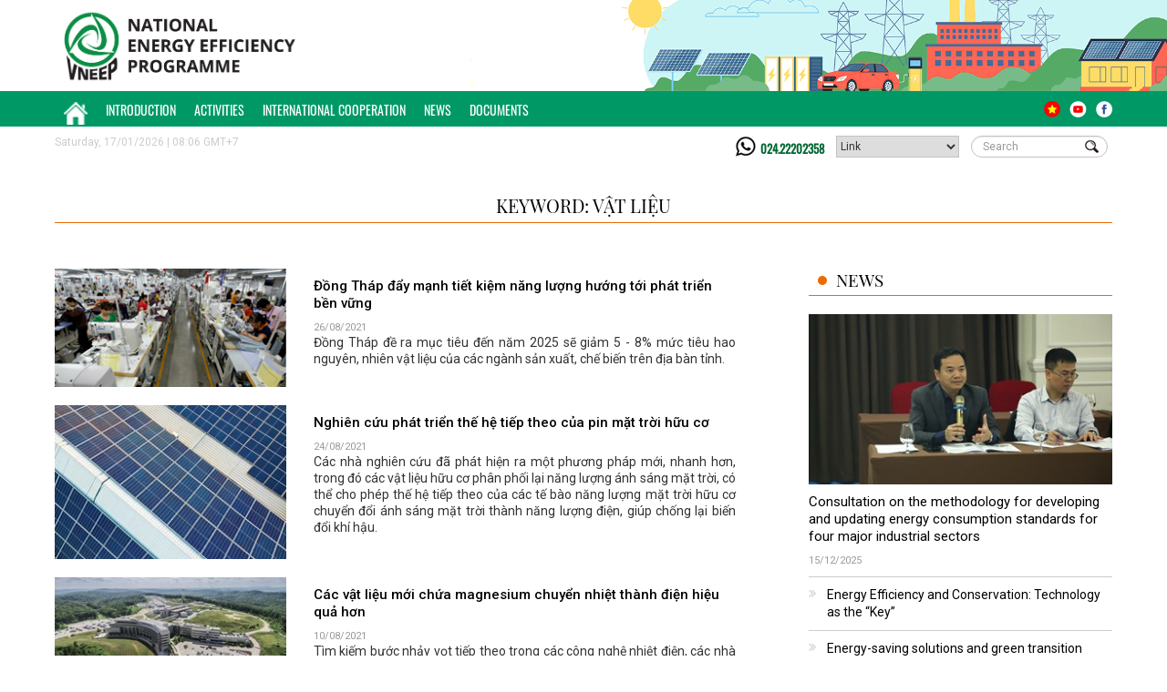

--- FILE ---
content_type: text/html; charset=utf-8
request_url: http://vneec.gov.vn/News/Tag?keyword=v%E1%BA%ADt+li%E1%BB%87u&page=3
body_size: 13227
content:
<!DOCTYPE HTML PUBLIC "-//W3C//DTD HTML 4.01//EN" "http://www.w3.org/TR/html4/strict.dtd">
<html>
<head>

    <title>T&#236;m kiếm từ kh&#243;a vật liệu |VNEEP - Chương tr&#236;nh mục ti&#234;u quốc gia về sử dụng năng lượng tiết kiệm v&#224; hiệu quả </title>
    <meta name="viewport" content="width=device-width, initial-scale=1.0, maximum-scale=1.0, user-scalable=no" />
    <meta content="1800" http-equiv="REFRESH">
    <meta name="description" content="VNEEP - Chương tr&#236;nh mục ti&#234;u quốc gia về sử dụng năng lượng tiết kiệm v&#224; hiệu quả" />
    <meta name="keywords" content="T&#236;m kiếm từ kh&#243;a vật liệu |tiet kiem nang luong,tiết kiệm nang lượng,nang luong,năng lượng,tiet kiem,tiết kiệm,dien nang,điện năng,vneep,cong thuong,c&#244;ng thương" />
    <meta name="news_keywords" content="T&#236;m kiếm từ kh&#243;a vật liệu |tiet kiem nang luong,tiết kiệm nang lượng,nang luong,năng lượng,tiet kiem,tiết kiệm,dien nang,điện năng,vneep,cong thuong,c&#244;ng thương" />
    <meta property="og:title" />
    <meta property="og:description" />
    <meta content="" property="og:url" />
    <meta property="og:image">
    <meta name="author" content="VNEEP" />
    <meta name="google-site-verification" content="gGOjlV44OwKjKK1t-DasjCVvLJxYvmz2_ZXwbxQgYok" />
    <meta content="general" name="rating" />
    <meta content="tiet kiem nang luong" name="copyright" />
    <meta content="never" name="expires" />
    <meta content="global" name="distribution" />
    <meta content="DOCUMENT" name="RESOURCE-TYPE" />
    <meta content="tietkiemnangluong.com.vn" name="GENERATOR" />
    <link rel="publisher" href="https://www.facebook.com/vptknl2019/" />
    <link rel="author" href="https://www.facebook.com/vptknl2019/" />
    <meta property="article:publisher" content="https://www.facebook.com/vptknl2019/">
    <meta property="article:author" content="https://www.facebook.com/vptknl2019/">

    <meta name="robots" content="index,follow" />
    <meta name="Googlebot" content="index,follow,noarchive" />
    <meta http-equiv="content-type" content="text/html;charset=UTF-8" />
    <link rel="shortcut icon" href="https://media02.tietkiemnangluong.com.vn//favicon.ico">

    <style>
        @font-face {
            font-family: 'roboto';
            src: url(/fonts/Roboto-Regular.ttf);
        }

        @font-face {
            font-family: 'playfairdisplay';
            src: url(/fonts/PlayfairDisplay-VariableFont_wght.ttf);
        }

        @font-face {
            font-family: 'merriweather';
            src: url(/fonts/Merriweather-Regular.ttf);
        }
        @font-face {
            font-family: 'oswald';
            src: url(/fonts/Oswald-VariableFont_wght.ttf);
        }
    </style>


    <link rel="stylesheet" href="https://media02.tietkiemnangluong.com.vn//Content/css/bootstrap.min.css">
    <link rel="stylesheet" href="https://media02.tietkiemnangluong.com.vn//Content/css/common.css">
    <link rel="stylesheet" href="https://media02.tietkiemnangluong.com.vn//Content/css/style.css?v=23">
    <link rel="stylesheet" type="text/css" href="https://media02.tietkiemnangluong.com.vn//Content/css/animate.css">
    <link type="text/css" rel="stylesheet" href="https://media02.tietkiemnangluong.com.vn//Content/css/jquery.mmenu.all.css" />
    <link type="text/css" rel="stylesheet" href="https://media02.tietkiemnangluong.com.vn//Content/css/chantrang.css" />
    <link rel="preconnect" href="https://fonts.gstatic.com">
    <link href="https://fonts.googleapis.com/css2?family=Roboto:wght@300;400;500&display=swap" rel="stylesheet">
    <link href="https://media02.tietkiemnangluong.com.vn//Content/css/extend.css?v=23" rel="stylesheet" type="text/css" />




    


</head>
<body onorientationchange="updateOrientation();">

    <!-- nav mobile --->
    <script src="/js/jquery.min.js"></script>
    <script src="/js/bootstrap.min.js"></script>
    <script type="text/javascript" src="/js/jquery.mmenu.min.all.js"></script>
    <script type="text/javascript">
        $(function () {
            $('div#menu').mmenu();
        });

    </script>
    <script src="/js/jquery.matchHeight.js" type="text/javascript"></script>
    <script type="text/javascript" src="/js/jquery.flexisel.js"></script>
    <script src="/js/script.js?v=16" type="text/javascript"></script>

    <script>
        function updateOrientation() {
            window.location.reload();
        }
    </script>

    


<div class="header" id="header">
    <div class="header-conent01">
        <img src="https://media02.tietkiemnangluong.com.vn//Content/images/topbanner2024.gif?vs=02" alt="Chương trình quốc gia về sử dụng năng lượng tiết kiệm và hiệu quả" class="pull-right bnr-img hidden-xs">
        <div class="bnr-content">
            <div class="container">
                <a href="/"><img src="https://media02.tietkiemnangluong.com.vn//Content/images/Logo_VNEEP_EN.png" alt="vneep" height="100" class="logo-top"></a>
            </div>
        </div>
    </div>
    <div class="nav_top">
        <div class="container">
            <nav class="pull-left">
                <ul>
                    <li  id="menu_home" class="home"> <a href="/"><img src="https://media02.tietkiemnangluong.com.vn//Content/images/icon-home-white.png" alt="Trang chủ"></a></li>
                        <li id="menu_15">
                            <a href="/gioi-thieu/c15/introduction"> Introduction</a>
                            
                        </li>
                        <li id="menu_17">
                            <a href="http://vneec.gov.vn/tin-tuc/c17/activities">Activities</a>
                            
                        </li>
                        <li id="menu_18">
                            <a href="http://vneec.gov.vn/tin-tuc/c18/international-cooperation">International Cooperation</a>
                            
                        </li>
                        <li id="menu_41">
                            <a href="http://vneec.gov.vn/tin-tuc/c41/news">News</a>
                            <ul> <li><a  href="http://vneec.gov.vn/tin-tuc/c19/energy-database">Energy Database</a> </li>  <li> <a href="http://vneec.gov.vn/tin-tuc/c20/international-news">International News</a></li></ul>
                        </li>
                        <li id="menu_22">
                            <a href="/van-ban.html">Documents</a>
                            
                        </li>

                </ul>
            </nav>
            <div class="pull-right nav-right">
                <ul>
                    
                    <li><a href="http://tietkiemnangluong.com.vn/"><img src="https://media02.tietkiemnangluong.com.vn//Content/images/icon-vn.png"></a></li>
                    
                    <li><a href="https://www.youtube.com/channel/UCFfXHgMRa5zwPhGltIv89LQ"><img src="https://media02.tietkiemnangluong.com.vn//Content/images/icon-youtube.png"></a></li>
                    <li><a href="https://www.facebook.com/vptknl2019/"><img src="https://media02.tietkiemnangluong.com.vn//Content/images/icon-face.png"></a></li>
                </ul>
            </div>
        </div>
    </div>

    <div class="nav-mobile">
        <div class="header-m">
            <a href="#menu">
                <img src="https://media02.tietkiemnangluong.com.vn//Content/images/ico-menu.png" class="ico-menu pull-right">
            </a>
        </div>
        <div id="menu">
            <ul>
                <li class="search-box w100">
                    <button class="search-icon" onclick="Msearch()"></button>
                    <input type="text" class="form-control" placeholder="Tìm kiếm" id="MtxtKeyword" onkeydown="javascript: return AnyInput_KeyDown(this, event);">
                </li>
                <li class="active"><a href="/">Home</a></li>
                    <li>
                        <a href="/gioi-thieu/c15/introduction"> Introduction</a>
                        
                    </li>
                    <li>
                        <a href="http://vneec.gov.vn/tin-tuc/c17/activities">Activities</a>
                        
                    </li>
                    <li>
                        <a href="http://vneec.gov.vn/tin-tuc/c18/international-cooperation">International Cooperation</a>
                        
                    </li>
                    <li>
                        <a href="http://vneec.gov.vn/tin-tuc/c41/news">News</a>
                        <ul> <li><a  href="http://vneec.gov.vn/tin-tuc/c19/energy-database">Energy Database</a> </li>  <li> <a href="http://vneec.gov.vn/tin-tuc/c20/international-news">International News</a></li></ul>
                    </li>
                    <li>
                        <a href="/van-ban.html">Documents</a>
                        
                    </li>
            </ul>
        </div>
    </div>
</div><!-- end header-->
<div class="container tool" id="pageTool">
    <p class="pull-left mt10">Saturday, 17/01/2026 | 08:06 GMT+7</p>
    <ul class="pull-right list-inline">
        <li class="hotline"><a href="tel:02422202358">024.22202358</a></li>
        <li class="lienket-area">
            <select name="lienket" id="" onchange="window.open(this.options[this.selectedIndex].value,'_blank');this.options[0].selected=true">
                <option>Link</option>
                <option value="https://moit.gov.vn/">Bộ Công Thương</option>
                <option value="http://scp.gov.vn/">SXSH & SXTDBV</option>
                <option value="http://veeie.vn/">Dự án VEEIE</option>
                <option value="http://vecea.vn/">Hội KHCN sử dụng năng lượng TK&HQ VN</option>
            </select>
        </li>
        <li>
            <div class="search-box">
                <button class="search-icon" onclick="search()"></button>
                <input type="text" class="form-control" placeholder="Search" id="txtKeyword" onkeydown="javascript: return AnyInput_KeyDown(this, event);">
            </div>
        </li>
    </ul>
    <ul class="pull-right hidden-lg toolmobile">
        <li><a href="http://tietkiemnangluong.com.vn/"><img src="https://media02.tietkiemnangluong.com.vn//Content/images/icon-vn.png"></a></li>
        <li><a href="https://www.youtube.com/channel/UCFfXHgMRa5zwPhGltIv89LQ"><img src="https://media02.tietkiemnangluong.com.vn///Images/icon-youtube.png"></a></li>
        <li><a href="https://www.facebook.com/vptknl2019/"><img src="https://media02.tietkiemnangluong.com.vn//Images/icon-face.png"></a></li>
    </ul>
</div>

<script>
    function search() {
        var searchtext = $("#txtKeyword").val();
        window.location = "/News/Search?keyword=" + searchtext;

    }
    function AnyInput_KeyDown(sender, e) {
        if ((e.which && e.which == 13) || (e.keyCode && e.keyCode == 13)) {
            search();

            return false;
        }

        return true;
    }
    function Msearch() {
        var searchtext = $("#MtxtKeyword").val();
        window.location = "/News/Search?keyword=" + searchtext;

    }
    function MAnyInput_KeyDown(sender, e) {
        if ((e.which && e.which == 13) || (e.keyCode && e.keyCode == 13)) {
            Msearch();

            return false;
        }

        return true;
    }
</script>
<script>
    if ($('#header').width() < 766) {
        var distance = $('#header').offset().top;

        $(window).scroll(function () {

            if ($(window).scrollTop() >= distance) {
                $('#header').addClass("affix");

            } else {
                $('#nheader').removeClass("affix");
            }
        });
    }

</script>
<style>
    #menu_33
    {
        display:none;
    }
    .toolmobile li {
        float: left;
        margin-left: 5px;
    }
    .affix {
        width: 100%;
        top: 0px;
        position: fixed;
        overflow: visible !important;
        z-index: 500;
        background-color: white;
    }
</style>
        <div class="danhgia-content01 container mt10">

        <div class="title-cm02 mt20">
            <a href="#">Keyword: vật liệu</a>
        </div>


    </div>
    <div class="border-bottom">
        <div class="mt30 cap1-content02 container">
            <div class="row row-40">
                <div class="col-md-8 col-sm-12 text-left">
                    
                    <div>

                            <ul class="mt20 viewmore-list">
                                <li>
                                    <a href="http://vneec.gov.vn/tin-tuc/kinh-nghiem-trien-khai/t27841/dong-thap-day-manh-tiet-kiem-nang-luong-huong-toi-phat-trien-ben-vung"><img src="https://media.tietkiemnangluong.com.vn/Images/Upload/User/maianh/2021/8/detmay.PNG?w=260&mode=crop"></a>
                                    <div>
                                        <a href="http://vneec.gov.vn/tin-tuc/kinh-nghiem-trien-khai/t27841/dong-thap-day-manh-tiet-kiem-nang-luong-huong-toi-phat-trien-ben-vung">Đồng Th&#225;p đẩy mạnh tiết kiệm năng lượng hướng tới ph&#225;t triển bền vững</a>
                                        <span class="newsdate mt10">26/08/2021</span>
                                    </div>
                                    <div class="hidden-xs">
                                        Đồng Th&#225;p đề ra mục ti&#234;u đến năm 2025 sẽ giảm 5 - 8% mức ti&#234;u hao nguy&#234;n, nhi&#234;n vật liệu của c&#225;c ng&#224;nh sản xuất, chế biến tr&#234;n địa b&#224;n tỉnh.
                                    </div>
                                </li>
                                <li>
                                    <a href="http://vneec.gov.vn/tin-tuc/khoa-hoc-cong-nghe/t27807/nghien-cuu-phat-trien-the-he-tiep-theo-cua-pin-mat-troi-huu-co"><img src="https://media.tietkiemnangluong.com.vn/Images/Upload/User/tranha/2021/8/imagefornews_56645_16287788968591854.jpg?w=260&mode=crop"></a>
                                    <div>
                                        <a href="http://vneec.gov.vn/tin-tuc/khoa-hoc-cong-nghe/t27807/nghien-cuu-phat-trien-the-he-tiep-theo-cua-pin-mat-troi-huu-co">Nghi&#234;n cứu ph&#225;t triển thế hệ tiếp theo của pin mặt trời hữu cơ</a>
                                        <span class="newsdate mt10">24/08/2021</span>
                                    </div>
                                    <div class="hidden-xs">
                                        C&#225;c nh&#224; nghi&#234;n cứu đ&#227; ph&#225;t hiện ra một phương ph&#225;p mới, nhanh hơn, trong đ&#243; c&#225;c vật liệu hữu cơ ph&#226;n phối lại năng lượng &#225;nh s&#225;ng mặt trời, c&#243; thể cho ph&#233;p thế hệ tiếp theo của c&#225;c tế b&#224;o năng lượng mặt trời hữu cơ chuyển đổi &#225;nh s&#225;ng mặt trời th&#224;nh năng lượng điện, gi&#250;p chống lại biến đổi kh&#237; hậu.
                                    </div>
                                </li>
                                <li>
                                    <a href="http://vneec.gov.vn/tin-tuc/khoa-hoc-cong-nghe/t27733/cac-vat-lieu-moi-chua-magnesium-chuyen-nhiet-thanh-dien-hieu-qua-hon"><img src="https://media.tietkiemnangluong.com.vn/Images/Upload/User/maianh/2021/7/phongthinghiemorl.jpg?w=260&mode=crop"></a>
                                    <div>
                                        <a href="http://vneec.gov.vn/tin-tuc/khoa-hoc-cong-nghe/t27733/cac-vat-lieu-moi-chua-magnesium-chuyen-nhiet-thanh-dien-hieu-qua-hon">C&#225;c vật liệu mới chứa magnesium chuyển nhiệt th&#224;nh điện hiệu quả hơn</a>
                                        <span class="newsdate mt10">10/08/2021</span>
                                    </div>
                                    <div class="hidden-xs">
                                        T&#236;m kiếm bước nhảy vọt tiếp theo trong c&#225;c c&#244;ng nghệ nhiệt điện, c&#225;c nh&#224; nghi&#234;n cứu tại trường đại học Duke v&#224; Michigan đ&#227; c&#243; th&#234;m hiểu biết cơ bản v&#224; s&#226;u sắc mới về c&#225;c vật liệu chứa magie (Mg3Sb2 v&#224; Mg3Bi2) c&#243; tiềm năng tạo ra những hiệu suất vượt trội trước c&#225;c thiết kế nhiệt điện th&#226;n thiện hơn với m&#244;i trường v&#224; cũng &#237;t đắt đỏ hơn.
                                    </div>
                                </li>
                                <li>
                                    <a href="http://vneec.gov.vn/tin-tuc/chinh-sach/t27694/-su-dung-tro-xi-cua-cac-nha-may-nhiet-dien-lam-nguyen-lieu-san-xuat"><img src="https://media.tietkiemnangluong.com.vn/Images/Upload/Article/0/276/27694/1.jpg?w=260&mode=crop"></a>
                                    <div>
                                        <a href="http://vneec.gov.vn/tin-tuc/chinh-sach/t27694/-su-dung-tro-xi-cua-cac-nha-may-nhiet-dien-lam-nguyen-lieu-san-xuat">​Sử dụng tro, xỉ của c&#225;c nh&#224; m&#225;y nhiệt điện l&#224;m nguy&#234;n liệu sản xuất</a>
                                        <span class="newsdate mt10">25/07/2021</span>
                                    </div>
                                    <div class="hidden-xs">
                                        Bộ C&#244;ng Thương ban h&#224;nh kế hoạch về đẩy mạnh xử l&#253;, sử dụng tro, xỉ, thạch cao của c&#225;c nh&#224; m&#225;y nhiệt điện, h&#243;a chất, ph&#226;n b&#243;n l&#224;m nguy&#234;n liệu sản xuất vật liệu x&#226;y dựng v&#224; trong c&#244;ng tr&#236;nh x&#226;y dựng.

                                    </div>
                                </li>
                                <li>
                                    <a href="http://vneec.gov.vn/tin-tuc/dien-hinh/t27667/cong-ty-cp-bia-sai-gon--mien-trung-tiet-kiem-nang-luong-than-thien-voi-moi-truong"><img src="https://media.tietkiemnangluong.com.vn/Images/Upload/Article/0/276/27667/1.jpg?w=260&mode=crop"></a>
                                    <div>
                                        <a href="http://vneec.gov.vn/tin-tuc/dien-hinh/t27667/cong-ty-cp-bia-sai-gon--mien-trung-tiet-kiem-nang-luong-than-thien-voi-moi-truong">C&#244;ng ty CP Bia S&#224;i G&#242;n - Miền Trung: Tiết kiệm năng lượng th&#226;n thiện với m&#244;i trường</a>
                                        <span class="newsdate mt10">19/07/2021</span>
                                    </div>
                                    <div class="hidden-xs">
                                        Ph&#225;t động phong tr&#224;o s&#225;ng kiến, cải tiến kỹ thuật về tiết kiệm, ứng dụng c&#225;c c&#244;ng nghệ, giải ph&#225;p kỹ thuật, thiết bị, vật liệu, nguy&#234;n liệu đầu v&#224;o c&#243; hiệu quả sử dụng năng lượng cao … l&#224; những giải ph&#225;p m&#224; C&#244;ng ty Cổ phần Bia S&#224;i G&#242;n – Miền Trung đ&#227; v&#224; đang thực hiện để triệt để tiết kiệm năng lượng.
                                    </div>
                                </li>
                                <li>
                                    <a href="http://vneec.gov.vn/tin-tuc/pho-bien-kien-thuc/t27651/su-dung-vat-lieu-kinh-huong-toi-tiet-kiem-nang-luong-cho-cac-cong-trinh"><img src="https://media.tietkiemnangluong.com.vn/Images/Upload/Article/0/276/27651/1.jpg?w=260&mode=crop"></a>
                                    <div>
                                        <a href="http://vneec.gov.vn/tin-tuc/pho-bien-kien-thuc/t27651/su-dung-vat-lieu-kinh-huong-toi-tiet-kiem-nang-luong-cho-cac-cong-trinh">Sử dụng vật liệu k&#237;nh hướng tới tiết kiệm năng lượng cho c&#225;c c&#244;ng tr&#236;nh</a>
                                        <span class="newsdate mt10">15/07/2021</span>
                                    </div>
                                    <div class="hidden-xs">
                                        Nếu sử dụng k&#237;nh kh&#244;ng hợp l&#253; rất dễ dẫn đến những bất lợi cho c&#244;ng tr&#236;nh kiến tr&#250;c, n&#243;ng v&#224;o m&#249;a h&#232; v&#224; lạnh v&#224;o m&#249;a đ&#244;ng, hoặc phải tốn rất nhiều năng lượng trong qu&#225; tr&#236;nh vận h&#224;nh.
                                    </div>
                                </li>
                                <li>
                                    <a href="http://vneec.gov.vn/tin-tuc/khoa-hoc-cong-nghe/t27495/vat-lieu-chuyen-doi-nang-luong-anh-sang-trong-nha-thanh-dien-nang"><img src="https://media.tietkiemnangluong.com.vn/Images/Upload/Article/0/274/27495/1.jpg?w=260&mode=crop"></a>
                                    <div>
                                        <a href="http://vneec.gov.vn/tin-tuc/khoa-hoc-cong-nghe/t27495/vat-lieu-chuyen-doi-nang-luong-anh-sang-trong-nha-thanh-dien-nang">Vật liệu chuyển đổi năng lượng &#225;nh s&#225;ng trong nh&#224; th&#224;nh điện năng</a>
                                        <span class="newsdate mt10">28/05/2021</span>
                                    </div>
                                    <div class="hidden-xs">
                                        Mới đ&#226;y, c&#225;c nh&#224; khoa học đ&#227; ph&#225;t hiện một loại vật liệu mới c&#243; thể được sử dụng để khai th&#225;c năng lượng &#225;nh s&#225;ng đ&#232;n trong nh&#224;.
                                    </div>
                                </li>
                                <li>
                                    <a href="http://vneec.gov.vn/tin-tuc/khoa-hoc-cong-nghe/t27454/nghien-cuu-xuat-phat-tu-muc-tieu-tiet-kiem-nang-luong-phat-trien-ben-vung"><img src="https://media.tietkiemnangluong.com.vn/Images/Upload/Article/0/274/27454/1.jpg?w=260&mode=crop"></a>
                                    <div>
                                        <a href="http://vneec.gov.vn/tin-tuc/khoa-hoc-cong-nghe/t27454/nghien-cuu-xuat-phat-tu-muc-tieu-tiet-kiem-nang-luong-phat-trien-ben-vung">Nghi&#234;n cứu xuất ph&#225;t từ mục ti&#234;u tiết kiệm năng lượng, ph&#225;t triển bền vững</a>
                                        <span class="newsdate mt10">11/05/2021</span>
                                    </div>
                                    <div class="hidden-xs">
                                        GS. TS. Vũ Thị Thu H&#224;, Gi&#225;m đốc Keylab PRT đ&#227; c&#243; dịp trao đổi để c&#249;ng t&#236;m hiểu chi tiết hơn về gi&#225; trị v&#224; &#253; nghĩa cụm c&#244;ng tr&#236;nh &quot;Nghi&#234;n cứu, thiết kế c&#244;ng nghệ chế tạo v&#224; ứng dụng vật liệu x&#250;c t&#225;c dị thể v&#224; vật liệu nano trong lĩnh vực lọc dầu sinh học, tiết kiệm năng lượng h&#243;a thạch v&#224; sản xuất năng lượng mới, v&#236; sự ph&#225;t triển bền vững.”


                                    </div>
                                </li>
                                <li>
                                    <a href="http://vneec.gov.vn/tin-tuc/khoa-hoc-cong-nghe/t27261/nghien-cuu-mo-ra-tiem-nang-tiet-kiem-nang-luong-voi-cua-so-nang-luong-mat-troi"><img src="https://media.tietkiemnangluong.com.vn/Images/Upload/Article/0/272/27261/1.jpg?w=260&mode=crop"></a>
                                    <div>
                                        <a href="http://vneec.gov.vn/tin-tuc/khoa-hoc-cong-nghe/t27261/nghien-cuu-mo-ra-tiem-nang-tiet-kiem-nang-luong-voi-cua-so-nang-luong-mat-troi">Nghi&#234;n cứu mở ra tiềm năng tiết kiệm năng lượng với cửa sổ năng lượng mặt trời </a>
                                        <span class="newsdate mt10">02/03/2021</span>
                                    </div>
                                    <div class="hidden-xs">
                                        Theo tạp ch&#237; Nguồn điện (Journal of Power Sources), một nh&#243;m c&#225;c nh&#224; nghi&#234;n cứu khoa học quốc tế đ&#227; tạo ra pin mặt trời trong suốt, c&#243; tiềm năng ứng dụng v&#224;o nhiều loại vật liệu như cửa k&#237;nh, t&#242;a nh&#224;, m&#224;n h&#236;nh điện thoại... hứa hẹn tiết kiệm đ&#225;ng kể nguồn năng lượng cho tương lai.
                                    </div>
                                </li>
                                <li>
                                    <a href="http://vneec.gov.vn/tin-tuc/khoa-hoc-cong-nghe/t27008/nuoc-bien-co-the-la-nguon-cung-vo-han-vat-lieu-lam-pin"><img src="https://media.tietkiemnangluong.com.vn/Images/Upload/Article/0/270/27008/1.jpg?w=260&mode=crop"></a>
                                    <div>
                                        <a href="http://vneec.gov.vn/tin-tuc/khoa-hoc-cong-nghe/t27008/nuoc-bien-co-the-la-nguon-cung-vo-han-vat-lieu-lam-pin">Nước biển c&#243; thể l&#224; nguồn cung v&#244; hạn vật liệu l&#224;m pin</a>
                                        <span class="newsdate mt10">24/09/2020</span>
                                    </div>
                                    <div class="hidden-xs">
                                        Doanh số xe điện b&#249;ng nổ khiến nhu cầu đối với pin sạc ng&#224;y c&#224;ng tăng. Nhưng lithium, thứ kim loại cần thiết để l&#224;m ra pin n&#224;y lại kh&#244;ng c&#243; nhiều. Giờ đ&#226;y, c&#225;c nh&#224; nghi&#234;n cứu đ&#227; ph&#225;t hiện ra một nguồn cung v&#244; hạn để khai th&#225;c lithium: nước biển.
                                    </div>
                                </li>
                                <li>
                                    <a href="http://vneec.gov.vn/tin-tuc/dien-hinh/t27012/su-dung-nang-luong-xanh-trong-san-xuat-do-may"><img src="https://media.tietkiemnangluong.com.vn/Images/Upload/Article/0/270/27012/1.jpg?w=260&mode=crop"></a>
                                    <div>
                                        <a href="http://vneec.gov.vn/tin-tuc/dien-hinh/t27012/su-dung-nang-luong-xanh-trong-san-xuat-do-may">Sử dụng năng lượng xanh trong sản xuất đồ may</a>
                                        <span class="newsdate mt10">24/09/2020</span>
                                    </div>
                                    <div class="hidden-xs">
                                        Với nhiều giải ph&#225;p tiết kiệm điện, sản xuất sạch hơn trong 3 năm gần trở lại đ&#226;y, C&#244;ng ty CP Tập đo&#224;n Hồ Gươm - hoạt động trong lĩnh vực dệt may của H&#224; Nội đ&#227; giảm thiểu hệ thống r&#242; rỉ hơi nước, nước hồ, tiết kiệm được t&#224;i nguy&#234;n nước, nguy&#234;n nhi&#234;n vật liệu trong qu&#225; tr&#236;nh sản xuất, mang lại hiệu quả kinh tế, m&#244;i trường v&#224; x&#227; hội cho doanh nghiệp.
                                    </div>
                                </li>
                                <li>
                                    <a href="http://vneec.gov.vn/tin-tuc/khoa-hoc-cong-nghe/t26849/ung-dung-cong-nghe-4-0-chia-khoa-xay-dung-toi-uu-nang-luong-va-bao-ve-moi-truong"><img src="https://media.tietkiemnangluong.com.vn/Images/Upload/Article/0/268/26849/1.jpg?w=260&mode=crop"></a>
                                    <div>
                                        <a href="http://vneec.gov.vn/tin-tuc/khoa-hoc-cong-nghe/t26849/ung-dung-cong-nghe-4-0-chia-khoa-xay-dung-toi-uu-nang-luong-va-bao-ve-moi-truong">Ứng dụng c&#244;ng nghệ 4.0: ch&#236;a kh&#243;a x&#226;y dựng tối ưu năng lượng v&#224; bảo vệ m&#244;i trường</a>
                                        <span class="newsdate mt10">01/07/2020</span>
                                    </div>
                                    <div class="hidden-xs">
                                        Ứng dụng c&#225;c nguồn năng lượng th&#244;ng minh, vật liệu xanh trong x&#226;y dựng nh&#224; chung cư th&#244;ng minh ch&#237;nh l&#224; lối tho&#225;t để bảo vệ m&#244;i trường trong qu&#225; tr&#236;nh đ&#244; thị ho&#225; nhanh tại Việt Nam.
                                    </div>
                                </li>
                                <li>
                                    <a href="http://vneec.gov.vn/tin-tuc/khoa-hoc-cong-nghe/t26827/tang-hieu-suat-chuyen-hoa-nang-luong-cho-dan-pin-mat-troi"><img src="https://media.tietkiemnangluong.com.vn/Images/Upload/Article/0/268/26827/1.jpg?w=260&mode=crop"></a>
                                    <div>
                                        <a href="http://vneec.gov.vn/tin-tuc/khoa-hoc-cong-nghe/t26827/tang-hieu-suat-chuyen-hoa-nang-luong-cho-dan-pin-mat-troi">Tăng hiệu suất chuyển h&#243;a năng lượng cho d&#224;n pin mặt trời</a>
                                        <span class="newsdate mt10">17/06/2020</span>
                                    </div>
                                    <div class="hidden-xs">
                                        Pin perovskite c&#243; hiệu suất chuyển h&#243;a năng lượng cao hơn, gi&#225; th&#224;nh rẻ hơn pin silicon truyền thống. Trong một b&#225;o c&#225;o gần đ&#226;y về tương lai của điện mặt trời, Cơ quan Năng lượng t&#225;i tạo quốc tế đ&#227; m&#244; tả perovskite như “một vật liệu hứa hẹn nhất”, “một kho&#225;ng chất hấp thu &#225;nh s&#225;ng rất tốt” v&#224; “rất dễ d&#224;ng thực hiện trong ph&#242;ng th&#237; nghiệm”.
                                    </div>
                                </li>
                                <li>
                                    <a href="http://vneec.gov.vn/tin-tuc/kinh-nghiem/t26755/su-dung-vat-lieu-thong-minh-giai-phap-tiet-kiem-nang-luong-hieu-qua"><img src="https://media.tietkiemnangluong.com.vn/Images/Upload/Article/0/267/26755/1.jpg?w=260&mode=crop"></a>
                                    <div>
                                        <a href="http://vneec.gov.vn/tin-tuc/kinh-nghiem/t26755/su-dung-vat-lieu-thong-minh-giai-phap-tiet-kiem-nang-luong-hieu-qua">Sử dụng vật liệu th&#244;ng minh: Giải ph&#225;p tiết kiệm năng lượng hiệu quả</a>
                                        <span class="newsdate mt10">27/05/2020</span>
                                    </div>
                                    <div class="hidden-xs">
                                        Xu hướng x&#226;y dựng th&#244;ng minh đang ph&#225;t triển nhanh ch&#243;ng tại c&#225;c TP tr&#234;n to&#224;n thế giới. Theo c&#225;c chuy&#234;n gia, một trong những vấn đề lớn nhất quyết định “t&#237;nh th&#244;ng minh” của một c&#244;ng tr&#236;nh l&#224; khả năng ti&#234;u thụ năng lượng thấp, cũng ch&#237;nh l&#224; th&#224;nh tố cơ bản để h&#236;nh th&#224;nh n&#234;n những th&#224;nh phố th&#244;ng minh của tương lai.
                                    </div>
                                </li>
                                <li>
                                    <a href="http://vneec.gov.vn/tin-tuc/khoa-hoc-cong-nghe/t26756/xu-huong-phat-trien-kien-truc-ben-vung-va-tiet-kiem-nhien-lieu"><img src="https://media.tietkiemnangluong.com.vn/Images/Upload/Article/0/267/26756/1.jpg?w=260&mode=crop"></a>
                                    <div>
                                        <a href="http://vneec.gov.vn/tin-tuc/khoa-hoc-cong-nghe/t26756/xu-huong-phat-trien-kien-truc-ben-vung-va-tiet-kiem-nhien-lieu">Xu hướng ph&#225;t triển kiến tr&#250;c bền vững v&#224; tiết kiệm nhi&#234;n liệu</a>
                                        <span class="newsdate mt10">27/05/2020</span>
                                    </div>
                                    <div class="hidden-xs">
                                        Ng&#224;nh kiến tr&#250;c - x&#226;y dựng được coi l&#224; một trong những ng&#224;nh tạo ra ph&#225;t thải cac-bon lớn, khi chiếm tới 39% lượng kh&#237; thải của con người. V
                                    </div>
                                </li>
                                <li>
                                    <a href="http://vneec.gov.vn/tin-tuc/dien-hinh/t26749/ngoi-lang-khong-carbon-than-thien-voi-moi-truong"><img src="https://media.tietkiemnangluong.com.vn/Images/Upload/Article/0/267/26749/1.jpg?w=260&mode=crop"></a>
                                    <div>
                                        <a href="http://vneec.gov.vn/tin-tuc/dien-hinh/t26749/ngoi-lang-khong-carbon-than-thien-voi-moi-truong">Ng&#244;i l&#224;ng “kh&#244;ng carbon” th&#226;n thiện với m&#244;i trường </a>
                                        <span class="newsdate mt10">24/05/2020</span>
                                    </div>
                                    <div class="hidden-xs">
                                        BedZED l&#224; ng&#244;i l&#224;ng theo m&#244; h&#236;nh tiết kiệm năng lượng nằm ở v&#249;ng ngoại &#244; Hackbridge, London, Anh. Ng&#244;i l&#224;ng c&#243; nhiều kh&#244;ng gian xanh, sử dụng c&#225;c vật liệu t&#225;i chế, c&#225;c t&#237;nh năng tiết kiệm năng lượng cũng như t&#225;i tạo ra c&#225;c nguồn năng lượng sạch, mang lại nhi&#234;̀u lợi ích bền vững cho con người. 
                                    </div>
                                </li>
                                <li>
                                    <a href="http://vneec.gov.vn/tin-tuc/pho-bien-kien-thuc/t26759/su-dung-vat-lieu-thong-minh-giai-phap-tiet-kiem-nang-luong-hieu-qua"><img src="https://media.tietkiemnangluong.com.vn/Images/Upload/Article/0/267/26759/22113818.jpg?w=260&mode=crop"></a>
                                    <div>
                                        <a href="http://vneec.gov.vn/tin-tuc/pho-bien-kien-thuc/t26759/su-dung-vat-lieu-thong-minh-giai-phap-tiet-kiem-nang-luong-hieu-qua">Sử dụng vật liệu th&#244;ng minh: giải ph&#225;p tiết kiệm năng lượng hiệu quả</a>
                                        <span class="newsdate mt10">24/05/2020</span>
                                    </div>
                                    <div class="hidden-xs">
                                        Giới chuy&#234;n gia nhận định, khả năng ti&#234;u thụ năng lượng hiệu quả v&#224; tiết kiệm được coi l&#224; một trong những chất chất cơ bản quyết định một c&#244;ng tr&#236;nh c&#243; th&#244;ng minh hay kh&#244;ng. 
                                    </div>
                                </li>
                                <li>
                                    <a href="http://vneec.gov.vn/tin-tuc/khoa-hoc-cong-nghe/t26696/cua-kinh-nang-luong-mat-troi"><img src="https://media.tietkiemnangluong.com.vn/Images/Upload/Article/0/266/26696/1.jpg?w=260&mode=crop"></a>
                                    <div>
                                        <a href="http://vneec.gov.vn/tin-tuc/khoa-hoc-cong-nghe/t26696/cua-kinh-nang-luong-mat-troi">Cửa k&#237;nh năng lượng mặt trời</a>
                                        <span class="newsdate mt10">11/05/2020</span>
                                    </div>
                                    <div class="hidden-xs">
                                        Nh&#243;m nghi&#234;n cứu do GS. Jacek Jasieniak dẫn dắt đến từ Trung t&#226;m nghi&#234;n cứu xuất sắc về Khoa học Exciton thuộc Hội đồng nghi&#234;n cứu &#218;c v&#224; trường Đại học Monash đ&#227; th&#224;nh c&#244;ng trong việc tạo ra pin mặt trời d&#249;ng vật liệu gốm perovskite thế hệ mới c&#243; thể tạo ra điện năng trong khi cho ph&#233;p &#225;nh s&#225;ng đi qua.
                                    </div>
                                </li>
                                <li>
                                    <a href="http://vneec.gov.vn/tin-tuc/kinh-nghiem/t26652/hieu-qua-cua-chuong-trinh-phat-trien-vat-lieu-xay-khong-nung-tren-ca-nuoc-den-nam-2020"><img src="https://media.tietkiemnangluong.com.vn/Images/Upload/Article/0/266/26652/1.jpg?w=260&mode=crop"></a>
                                    <div>
                                        <a href="http://vneec.gov.vn/tin-tuc/kinh-nghiem/t26652/hieu-qua-cua-chuong-trinh-phat-trien-vat-lieu-xay-khong-nung-tren-ca-nuoc-den-nam-2020">Hiệu quả của Chương tr&#236;nh ph&#225;t triển vật liệu x&#226;y kh&#244;ng nung tr&#234;n cả nước đến năm 2020</a>
                                        <span class="newsdate mt10">05/05/2020</span>
                                    </div>
                                    <div class="hidden-xs">
                                        Chương tr&#236;nh ph&#225;t triển vật liệu x&#226;y kh&#244;ng nung tr&#234;n cả nước đến năm 2020 được Thủ tướng Ch&#237;nh phủ c&#244;ng bố rộng r&#227;i th&#244;ng qua Quyết định số 567 ng&#224;y 28.4.2010 (QĐ 567) đến nay đ&#227; thu được nhiều kết quả.
                                    </div>
                                </li>
                                <li>
                                    <a href="http://vneec.gov.vn/tin-tuc/kinh-nghiem/t26647/viglacera-dau-tu-day-chuyen-san-xuat-kinh-tiet-kiem-nang-luong-tieu-chuan-chau-au"><img src="https://media.tietkiemnangluong.com.vn/Images/Upload/Article/0/266/26647/1.jpg?w=260&mode=crop"></a>
                                    <div>
                                        <a href="http://vneec.gov.vn/tin-tuc/kinh-nghiem/t26647/viglacera-dau-tu-day-chuyen-san-xuat-kinh-tiet-kiem-nang-luong-tieu-chuan-chau-au">Viglacera đầu tư d&#226;y chuyền sản xuất k&#237;nh tiết kiệm năng lượng” ti&#234;u chuẩn ch&#226;u &#194;u</a>
                                        <span class="newsdate mt10">27/04/2020</span>
                                    </div>
                                    <div class="hidden-xs">
                                        Đ&#226;y l&#224; dự &#225;n ph&#225;t triển c&#244;ng nghiệp c&#244;ng nghệ cao đầu ti&#234;n được Bộ C&#244;ng Thương hỗ trợ cấp vốn t&#237;n dụng đầu tư ph&#225;t triển theo Chương tr&#236;nh ph&#225;t triển c&#244;ng nghệ cao.
                                    </div>
                                </li>
                            </ul>


                        <div class="paging mt50 text-center">

                            <ul>
    <li><a href="/News/Tag?keyword=v%e1%ba%adt+li%e1%bb%87u&amp;page=2" >< </a> </li> 
    <li><a href="/News/Tag?keyword=v%e1%ba%adt+li%e1%bb%87u&amp;page=2" >2</a> </li>
    <li class="active"><a class="fix" href="#">3</a></li>
    <li><a href="/News/Tag?keyword=v%e1%ba%adt+li%e1%bb%87u&amp;page=4" >4</a> </li>
    <li><a href="/News/Tag?keyword=v%e1%ba%adt+li%e1%bb%87u&amp;page=5" >5</a> </li>
    <li><a href="/News/Tag?keyword=v%e1%ba%adt+li%e1%bb%87u&amp;page=4" >> </a></li>
    <div class="clear"></div>

                            </ul>

                        </div>
                        <div class="clear padtop10"></div>

                    </div>

                </div>
                <div class="col-md-4 col-sm-12">

                    
        <div class="sidebar-newsnew mt20">
            <div class="title-cm01">
                <a href="#">News</a>
            </div>
                <div class="newsbox-cm02 mt20">
                    <a href="http://vneec.gov.vn/tin-tuc/activities/t43271/consultation-on-the-methodology-for-developing-and-updating-energy-consumption-standards-for-four-major-industrial-sectors"><img src="https://media02.tietkiemnangluong.com.vn/Images/Upload/User/ngocanh/2025/12/truongphong.JPG?w=367&h=206&mode=crop"></a>
                    <div>
                        <a href="http://vneec.gov.vn/tin-tuc/activities/t43271/consultation-on-the-methodology-for-developing-and-updating-energy-consumption-standards-for-four-major-industrial-sectors" class="mt10">Consultation on the methodology for developing and updating energy consumption standards for four major industrial sectors</a>
                        <span class="newsdate mt10">15/12/2025</span>
                    </div>
                </div>
            <div class="sidebar-newsnew-list">
                <ul class="newslist list-border mt10">
                        <li>
                            <a href="http://vneec.gov.vn/tin-tuc/activities/t43248/energy-efficiency-and-conservation-technology-as-the-key-">Energy Efficiency and Conservation: Technology as the “Key”</a>
                            
                        </li>
                        <li>
                            <a href="http://vneec.gov.vn/tin-tuc/activities/t43249/energy-saving-solutions-and-green-transition-promotion">Energy-saving solutions and green transition promotion</a>
                            
                        </li>
                        <li>
                            <a href="http://vneec.gov.vn/tin-tuc/activities/t43250/opening-of-the-2025-energy-efficient-equipment-and-green-transition-exhibition-fair">Opening of the 2025 Energy-Efficient Equipment and Green Transition Exhibition Fair</a>
                            
                        </li>
                        <li>
                            <a href="http://vneec.gov.vn/tin-tuc/activities/t43197/steel-enterprises-saving-energy-and-enhancing-competitiveness">Steel Enterprises Saving Energy and Enhancing Competitiveness</a>
                            
                        </li>
                        <li>
                            <a href="http://vneec.gov.vn/tin-tuc/news/t43180/develop-sales-and-marketing-strategies-for-energy-efficiency-equipment-and-solution-suppliers">Develop sales and marketing strategies for energy efficiency equipment and solution suppliers</a>
                            
                        </li>
                </ul>

            </div>
        </div>

<div class="sidebar-bnr mt20">
<ul class="link-list">
   
            <li><a href="https://moit.gov.vn/" rel="nofollow" target="_blank"><img src="https://media.tietkiemnangluong.com.vn/Images/Upload/User/giangnguyen/2021/10/bnr-qc02.jpg" alt="MOIT"></a></li>
</ul></div>
<div class="mt40 readmore">
        <div class="title-cm01">
            <a href="#">Most Read</a>
        </div>
            <div class="newsbox-cm02 mt20">
                <a href="http://vneec.gov.vn/tin-tuc/international-cooperation/t43144/capacity-building-for-participating-financial-institutions-in-ho-chi-minh-city"><img src="https://media02.tietkiemnangluong.com.vn/Images/Upload/User/ngocanh/2025/10/loppfi2.jpg?w=367&h=206&mode=crop"></a>
                
                    <a href="http://vneec.gov.vn/tin-tuc/international-cooperation/t43144/capacity-building-for-participating-financial-institutions-in-ho-chi-minh-city" class="mt10">Capacity building for participating financial institutions in Ho Chi Minh City</a>
                    <span class="newsdate mt10">24/10/2025</span>
               
            </div>
        <ul class="danhgia-list mt20">
                <li>
                    <a href="http://vneec.gov.vn/tin-tuc/activities/t43197/steel-enterprises-saving-energy-and-enhancing-competitiveness">
                        <img src="https://media02.tietkiemnangluong.com.vn/Images/Upload/User/ngocanh/2025/11/s46576-1636156745159.png?w=367&h=206&mode=crop">
                        <span>Steel Enterprises Saving Energy and Enhancing Competitiveness</span>
                    </a>
                </li>
                <li>
                    <a href="http://vneec.gov.vn/tin-tuc/international-cooperation/t43148/strengthening-sales-and-marketing-capacity-for-energy-efficiency-equipment-and-solution-suppliers">
                        <img src="https://media02.tietkiemnangluong.com.vn/Images/Upload/User/ngocanh/2025/10/loprcee2.jpg?w=367&h=206&mode=crop">
                        <span>Strengthening Sales and Marketing Capacity for Energy Efficiency Equipment and Solution Suppliers</span>
                    </a>
                </li>
                <li>
                    <a href="http://vneec.gov.vn/tin-tuc/international-cooperation/t43163/capacity-building-for-energy-officers-of-government-agencies-in-the-central-region">
                        <img src="https://media02.tietkiemnangluong.com.vn/Images/Upload/User/ngocanh/2025/10/anh_tai_lop_1.png?w=367&h=206&mode=crop">
                        <span>Capacity Building for Energy Officers of Government Agencies in the Central region</span>
                    </a>
                </li>
                <li>
                    <a href="http://vneec.gov.vn/tin-tuc/activities/t43248/energy-efficiency-and-conservation-technology-as-the-key-">
                        <img src="https://media02.tietkiemnangluong.com.vn/Images/Upload/User/ngocanh/2025/12/hthao1_1.png?w=367&h=206&mode=crop">
                        <span>Energy Efficiency and Conservation: Technology as the “Key”</span>
                    </a>
                </li>
                <li>
                    <a href="http://vneec.gov.vn/tin-tuc/activities/t43249/energy-saving-solutions-and-green-transition-promotion">
                        <img src="https://media02.tietkiemnangluong.com.vn/Images/Upload/User/ngocanh/2025/12/ht2_1.jpg?w=367&h=206&mode=crop">
                        <span>Energy-saving solutions and green transition promotion</span>
                    </a>
                </li>
                <li>
                    <a href="http://vneec.gov.vn/tin-tuc/activities/t43250/opening-of-the-2025-energy-efficient-equipment-and-green-transition-exhibition-fair">
                        <img src="https://media02.tietkiemnangluong.com.vn/Images/Upload/User/ngocanh/2025/12/hoicho1.jpg?w=367&h=206&mode=crop">
                        <span>Opening of the 2025 Energy-Efficient Equipment and Green Transition Exhibition Fair</span>
                    </a>
                </li>
                <li>
                    <a href="http://vneec.gov.vn/tin-tuc/news/t43180/develop-sales-and-marketing-strategies-for-energy-efficiency-equipment-and-solution-suppliers">
                        <img src="https://media02.tietkiemnangluong.com.vn/Images/Upload/User/maianh/2025/11/eesphn4.jpg?w=367&h=206&mode=crop">
                        <span>Develop sales and marketing strategies for energy efficiency equipment and solution suppliers</span>
                    </a>
                </li>
        </ul>

</div>







                </div>
            </div>
        </div><!-- end content 02-->
    </div>

    


<footer class="mt20">
    <div class="">
        <nav>
            <ul class="container">
                <li id="foot_home" class="home"><a href="/"><img src="https://media02.tietkiemnangluong.com.vn//Content/images/icon-home-white.png"></a></li>
                    <li id="foot_15"><a href="/gioi-thieu/c15/introduction"> Introduction</a></li>
                    <li id="foot_17"><a href="http://vneec.gov.vn/tin-tuc/c17/activities">Activities</a></li>
                    <li id="foot_18"><a href="http://vneec.gov.vn/tin-tuc/c18/international-cooperation">International Cooperation</a></li>
                    <li id="foot_41"><a href="http://vneec.gov.vn/tin-tuc/c41/news">News</a></li>
                    <li id="foot_21"><a href="http://vneec.gov.vn/tin-tuc/c21/enterprises-information">Enterprises Information</a></li>
                    <li id="foot_22"><a href="/van-ban.html">Documents</a></li>
            </ul>
        </nav>
        <div class="mt20 f-content container">
            <div class="row">
                <div class="col-md-8 col-xs-12">
                    <div class="f-content01">
                        <div><img src="https://media02.tietkiemnangluong.com.vn//Content/images/logo-bottom.png"></div>
                        <div class="f-add">
                            <h2>Copyright by Agency for Innovation, Green Transition and Industry Promotion, Ministry of Industry and Trade</h2>
                            <p>
                                54 Hai Ba Trung Str., Hoan Kiem Dist., Hanoi, Vietnam  <br>
                                Content responsibility: Agency for Innovation, Green Transition and Industry Promotion, Ministry of Industry and Trade <br>
								54 Hai Ba Trung Str., Cua Nam ward, Hanoi, Vietnam<br>

                                License No. 148/GP-TTĐT dated August 3, 2019 by the Authority of Broadcasting and Electronic Information under the Ministry of Information and Communications (MIC)<br />
                                Copyrights of National Energy Efficiency Programme. All rights reserved:tietkiemnangluong.com.vn | vneec.gov.vn<br />
                                Designed by <a href="https://vtkmedia.vn/"><img src="https://media02.tietkiemnangluong.com.vn//Content/images/logo-vtk.png"></a>
                            </p>
                        </div>
                    </div>
                </div>
                <div class="col-md-4 col-xs-12">
                    <ul class="f-link-list">
                        <li><a href="http://tietkiemnangluong.com.vn/"><img src="https://media02.tietkiemnangluong.com.vn//Content/images/icon-vn.png"></a></li>
                        
                        <li><a href="https://www.youtube.com/channel/UCFfXHgMRa5zwPhGltIv89LQ"><img src="https://media02.tietkiemnangluong.com.vn//Content/images/icon-you.png" style="width:24px !important" /></a></li>
                        <li><a href="https://www.facebook.com/vptknl2019/"><img src="https://media02.tietkiemnangluong.com.vn//Content/images/icon-face02.png?vs=2021"></a></li>
                    </ul>
                    <div class="total mt20">
                        <span>Total visits  </span>
                        <ul>
                                <li>5</li>
                                <li>6</li>
                                <li>7</li>
                                <li>7</li>
                                <li>2</li>
                                <li>9</li>
                                <li>7</li>
                                <li>0</li>
                        </ul>
                        <div style="margin-top:10px">
                            <img src="https://scp.gov.vn/content/img/img-footer.jpg" alt="">
                        </div>
                    </div>
                </div>
            </div>
        </div>
    </div><!-- end container-->
</footer>
<div id="fb-root"></div>
<div class="clearfix">
</div>
<script>

    (function (d, s, id) {
        var js, fjs = d.getElementsByTagName(s)[0];
        if (d.getElementById(id)) return;
        js = d.createElement(s); js.id = id;
        js.src = "//connect.facebook.net/vi_VN/sdk.js#xfbml=1&version=v2.8&appId=275786053207358";
        fjs.parentNode.insertBefore(js, fjs);
    }(document, 'script', 'facebook-jssdk'));
</script>
<script>
    (function (i, s, o, g, r, a, m) {
    i['GoogleAnalyticsObject'] = r; i[r] = i[r] || function () {
        (i[r].q = i[r].q || []).push(arguments)
    }, i[r].l = 1 * new Date(); a = s.createElement(o),
        m = s.getElementsByTagName(o)[0]; a.async = 1; a.src = g; m.parentNode.insertBefore(a, m)
    })(window, document, 'script', '//www.google-analytics.com/analytics.js', 'ga');

    ga('create', 'UA-58700840-1', 'auto');
    ga('send', 'pageview');

</script>

    

    <script>
    $("#qnmb").remove();
</script>
</body>


</html>


--- FILE ---
content_type: text/css
request_url: https://media02.tietkiemnangluong.com.vn//Content/css/chantrang.css
body_size: 323
content:

#flexiselDemo1, #flexiselDemo2, #flexiselDemo3 {
display:none;
}

.nbs-flexisel-container {
    position:relative;
    max-width:100%;
	margin-top:20px;
}
.nbs-flexisel-ul {
    position:relative;
    width:99999px;
    margin:0px;
    padding:0px;
    list-style-type:none;   
    text-align:center;  
}

.nbs-flexisel-inner {
    overflow:hidden;
    float:left;
    width:100%;
}

.nbs-flexisel-item {
    float:left;
    margin:0px;
    padding:0px;
    cursor:pointer;
    position:relative;
    line-height:0px;
	vertical-align: middle;
}
.nbs-flexisel-item img {
    max-width: 90%;
	width: auto;
    cursor: pointer;
    position: relative;
    margin-top: 10px;
    margin-bottom: 10px;
}

/*** Navigation ***/

.nbs-flexisel-nav-left,
.nbs-flexisel-nav-right {
    width: 30px;
    height: 40px; 
    position: absolute;
    cursor: pointer;
    z-index: 100;
    opacity: 0.5;
}

.nbs-flexisel-nav-left {
    left: 0;
    background: url(../images/prev.png) no-repeat;
}

.nbs-flexisel-nav-right {
    right: 0px;
    background: url(../images/next.png) no-repeat;
}
.nbs-flexisel-nav-right:hover,
.nbs-flexisel-nav-left:hover {
    opacity:1;
}

--- FILE ---
content_type: text/plain
request_url: https://www.google-analytics.com/j/collect?v=1&_v=j102&a=19248930&t=pageview&_s=1&dl=http%3A%2F%2Fvneec.gov.vn%2FNews%2FTag%3Fkeyword%3Dv%25E1%25BA%25ADt%2Bli%25E1%25BB%2587u%26page%3D3&ul=en-us%40posix&dt=T%C3%ACm%20ki%E1%BA%BFm%20t%E1%BB%AB%20kh%C3%B3a%20v%E1%BA%ADt%20li%E1%BB%87u%20%7CVNEEP%20-%20Ch%C6%B0%C6%A1ng%20tr%C3%ACnh%20m%E1%BB%A5c%20ti%C3%AAu%20qu%E1%BB%91c%20gia%20v%E1%BB%81%20s%E1%BB%AD%20d%E1%BB%A5ng%20n%C4%83ng%20l%C6%B0%E1%BB%A3ng%20ti%E1%BA%BFt%20ki%E1%BB%87m%20v%C3%A0%20hi%E1%BB%87u%20qu%E1%BA%A3&sr=1280x720&vp=1280x720&_u=IEBAAEABAAAAACAAI~&jid=1186395114&gjid=323838890&cid=729091645.1768612002&tid=UA-58700840-1&_gid=985017739.1768612002&_r=1&_slc=1&z=813928768
body_size: -284
content:
2,cG-N7ECE65BMJ

--- FILE ---
content_type: application/javascript
request_url: http://vneec.gov.vn/js/script.js?v=16
body_size: 1117
content:
$("document").ready(function($){
		// Create a clone of the nav_top, right next to original.
		$('.nav_top').addClass('original').clone().insertAfter('.nav_top').addClass('cloned').css('position','fixed').css('top','0').css('margin-top','0').css('z-index','500').removeClass('original').hide();
		scrollIntervalID = setInterval(stickIt, 10);

		function stickIt() {
			var orgElementPos = $('.original').offset();
			orgElementTop = orgElementPos.top;
			if ($(window).scrollTop() >= (orgElementTop)) {
				// scrolled past the original position; now only show the cloned, sticky element.
				// Cloned element should always have same left position and width as original element.
				orgElement = $('.original');
				coordsOrgElement = orgElement.offset();
				leftOrgElement = coordsOrgElement.left;
				widthOrgElement = orgElement.css('width');
				$('.cloned').css('left',leftOrgElement+'px').css('top',0).css('width',widthOrgElement).show();
				$('.original').css('visibility','hidden');
			} else {
				// not scrolled past the nav_top; only show the original nav_top.
				$('.cloned').hide();
				$('.original').css('visibility','visible');
			}
		}
	});$("document").ready(function($){
		// Create a clone of the nav_top, right next to original.
		$('.nav_top').addClass('original').clone().insertAfter('.nav_top').addClass('cloned').css('position','fixed').css('top','0').css('margin-top','0').css('z-index','500').removeClass('original').hide();
		scrollIntervalID = setInterval(stickIt, 10);

		function stickIt() {
			var orgElementPos = $('.original').offset();
			orgElementTop = orgElementPos.top;
			if ($(window).scrollTop() >= (orgElementTop)) {
				// scrolled past the original position; now only show the cloned, sticky element.
				// Cloned element should always have same left position and width as original element.
				orgElement = $('.original');
				coordsOrgElement = orgElement.offset();
				leftOrgElement = coordsOrgElement.left;
				widthOrgElement = orgElement.css('width');
				$('.cloned').css('left',leftOrgElement+'px').css('top',0).css('width',widthOrgElement).show();
				$('.original').css('visibility','hidden');
			} else {
				// not scrolled past the nav_top; only show the original nav_top.
				$('.cloned').hide();
				$('.original').css('visibility','visible');
			}
		}
	});


// maxheight
	$(function(){
		$('.maxheight01').matchHeight();
		$('.maxheight02').matchHeight();
		$('.maxheight03').matchHeight();
		$('.maxheight04').matchHeight();
		$('.tab-pane').matchHeight();

	});

// Slide chan trang
$(window).load(function() {
	$("#flexiselDemo3").flexisel({
		visibleItems: 5,
		animationSpeed: 1000,
		autoPlay: true,
		autoPlaySpeed: 3000,
		pauseOnHover: true,
		enableResponsiveBreakpoints: true,
		responsiveBreakpoints: {
			portrait: {
				changePoint:480,
				visibleItems: 1
			},
			landscape: {
				changePoint:640,
				visibleItems: 3
			},
			tablet: {
				changePoint:768,
				visibleItems: 3
			}
		}
	});
});

(function ($) {
	$.fn.removeStyle = function (style) {
		var search = new RegExp(style + '[^;]+;?', 'g');

		return this.each(function () {
			$(this).attr('style', function (i, style) {
				return style.replace(search, '');
			});
		});
	};
}(jQuery));
